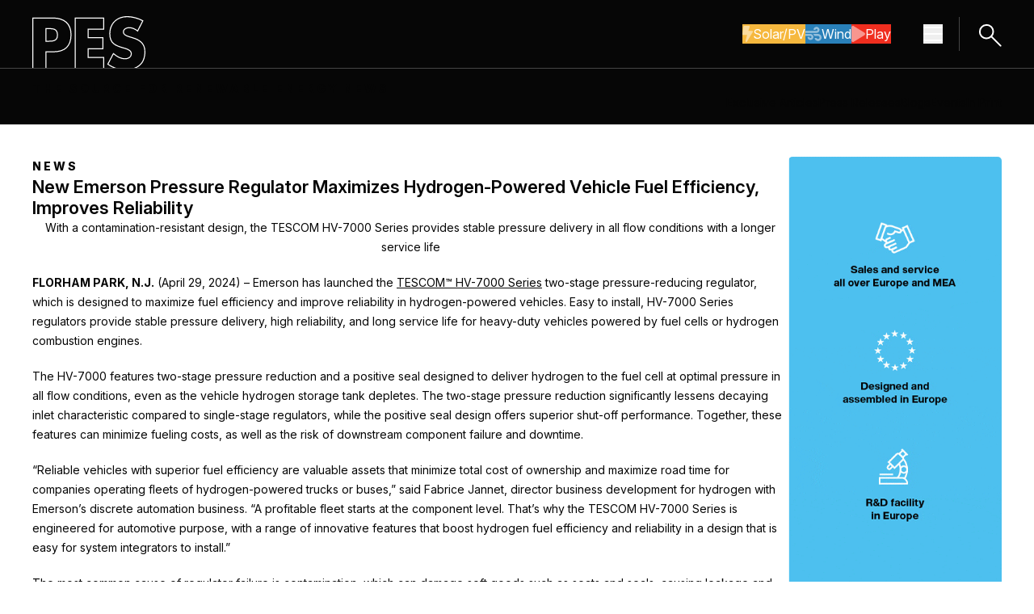

--- FILE ---
content_type: text/html; charset=UTF-8
request_url: https://pes.eu.com/press-releases/new-emerson-pressure-regulator-maximizes-hydrogen-powered-vehicle-fuel-efficiency-improves-reliability
body_size: 11745
content:
<!doctype html><html class="no-js scroll-smooth" lang="en"><head>
        <meta charset="utf-8">
        <meta http-equiv="X-UA-Compatible" content="IE=edge,chrome=1">
        <meta name="author" content="Oliver">
        <meta name="description" content="With a contamination-resistant design, the TESCOM HV-7000 Series provides stable pressure delivery in all flow conditions with a longer service life FLORHAM PARK, N.J.&nbsp;(April 29, 2024) – Emerson has launched the&nbsp;TESCOM™ HV-7000 Series&nbsp;two-stage pressure-reducing regulator, which is designed to maximize fuel efficiency and improve reliability in hydrogen-powered vehicles. Easy to install, HV-7000 Series regulators provide […]">
        <title>New Emerson Pressure Regulator Maximizes Hydrogen-Powered Vehicle Fuel Efficiency, Improves Reliability - PES - Power &amp; Energy Solution</title>
        
        <link rel="preconnect" href="https://fonts.googleapis.com">
        <link rel="preconnect" href="https://fonts.gstatic.com" crossorigin>
        <link href="https://fonts.googleapis.com/css2?family=Inter:ital,opsz,wght@0,14..32,100..900;1,14..32,100..900&amp;display=swap" rel="stylesheet">
        
        

        
        
        <meta name="viewport" content="width=device-width, initial-scale=1">

    
    <meta property="og:description" content="With a contamination-resistant design, the TESCOM HV-7000 Series provides stable pressure delivery in all flow conditions with a longer service life FLORHAM PARK, N.J.&nbsp;(April 29, 2024) – Emerson has launched the&nbsp;TESCOM™ HV-7000 Series&nbsp;two-stage pressure-reducing regulator, which is designed to maximize fuel efficiency and improve reliability in hydrogen-powered vehicles. Easy to install, HV-7000 Series regulators provide […]">
    <meta property="og:title" content="New Emerson Pressure Regulator Maximizes Hydrogen-Powered Vehicle Fuel Efficiency, Improves Reliability - PES - Power &amp; Energy Solution">
    <meta name="twitter:description" content="With a contamination-resistant design, the TESCOM HV-7000 Series provides stable pressure delivery in all flow conditions with a longer service life FLORHAM PARK, N.J.&nbsp;(April 29, 2024) – Emerson has launched the&nbsp;TESCOM™ HV-7000 Series&nbsp;two-stage pressure-reducing regulator, which is designed to maximize fuel efficiency and improve reliability in hydrogen-powered vehicles. Easy to install, HV-7000 Series regulators provide […]">
    <meta name="twitter:title" content="New Emerson Pressure Regulator Maximizes Hydrogen-Powered Vehicle Fuel Efficiency, Improves Reliability - PES - Power &amp; Energy Solution">

    

    
    <style>
a.cta_button{-moz-box-sizing:content-box !important;-webkit-box-sizing:content-box !important;box-sizing:content-box !important;vertical-align:middle}.hs-breadcrumb-menu{list-style-type:none;margin:0px 0px 0px 0px;padding:0px 0px 0px 0px}.hs-breadcrumb-menu-item{float:left;padding:10px 0px 10px 10px}.hs-breadcrumb-menu-divider:before{content:'›';padding-left:10px}.hs-featured-image-link{border:0}.hs-featured-image{float:right;margin:0 0 20px 20px;max-width:50%}@media (max-width: 568px){.hs-featured-image{float:none;margin:0;width:100%;max-width:100%}}.hs-screen-reader-text{clip:rect(1px, 1px, 1px, 1px);height:1px;overflow:hidden;position:absolute !important;width:1px}
</style>

<link rel="stylesheet" href="https://pes.eu.com/hubfs/hub_generated/template_assets/1/237815002345/1764687348244/template_tailwind.min.css">
<link rel="stylesheet" href="https://pes.eu.com/hubfs/hub_generated/module_assets/1/237786327271/1752489407400/module_main-nav.min.css">

<style>
    .burger {
        height: 3em;
        width: 3em;
        position: relative;
        font-size: 8px;
        cursor: pointer;
        -webkit-transition: .2s all;
        -o-transition: .2s all;
        transition: .2s all;
        -webkit-tap-highlight-color: transparent;
    }
    .burger .burger-lines:after {
        left: 0;
        top: -1em;
    }
    .burger .burger-lines:before {
        left: 0;
        top: 1em;
    }
    .burger:after {
        content: '';
        display: block;
        position: absolute;
        height: 150%;
        width: 150%;
        top: -25%;
        left: -25%;
    }
    .burger .burger-lines {
        top: 50%;
        margin-top: -0.125em;
    }
    .burger .burger-lines, .burger .burger-lines:after, .burger .burger-lines:before {
        pointer-events: none;
        display: block;
        content: '';
        width: 100%;
        border-radius: 0.25em;
        background-color: #303030;
        height: 0.25em;
        position: absolute;
        -webkit-transform: rotate(0);
        -ms-transform: rotate(0);
        transform: rotate(0);
    }
    .bg-dark .burger .burger-lines,
    .bg-dark .burger .burger-lines:after,
    .bg-dark .burger .burger-lines:before {
        pointer-events: none;
        display: block;
        content: '';
        width: 100%;
        border-radius: 0.25em;
        background-color: #fff;
        height: 0.25em;
        position: absolute;
        -webkit-transform: rotate(0);
        -ms-transform: rotate(0);
        transform: rotate(0);
    }
    .burger .burger-lines:after {
        left: 0;
        top: -1em;
    }
    .burger .burger-lines:before {
        left: 0;
        top: 1em;
    }

    .burger.burger-rotate .burger-lines, .burger.burger-rotate .burger-lines:after, .burger.burger-rotate .burger-lines:before {
        -webkit-transition: all .2s;
        -o-transition: all .2s;
        transition: all .2s;
    }
    .burger.burger-rotate.open {
        -webkit-transform: rotate(180deg);
        -ms-transform: rotate(180deg);
        transform: rotate(180deg);
    }
    .burger.burger-rotate.open .burger-lines {
        background-color: transparent;
    }
    .burger.burger-rotate.open .burger-lines:before, .burger.burger-rotate.open .burger-lines:after {
        left: 0.5em;
        top: 0px;
    }
    .burger.burger-rotate.open .burger-lines:before {
        -webkit-transform: rotate(135deg);
        -ms-transform: rotate(135deg);
        transform: rotate(135deg);
    }
    .burger.burger-rotate.open .burger-lines:after {
        -webkit-transform: rotate(-135deg);
        -ms-transform: rotate(-135deg);
        transform: rotate(-135deg);
    }
</style>

<link rel="stylesheet" href="https://pes.eu.com/hubfs/hub_generated/template_assets/1/237815002353/1764687346621/template_swiper-bundle.min.css">
    <script type="application/ld+json">
{
  "mainEntityOfPage" : {
    "@type" : "WebPage",
    "@id" : "https://pes.eu.com/press-releases/new-emerson-pressure-regulator-maximizes-hydrogen-powered-vehicle-fuel-efficiency-improves-reliability"
  },
  "author" : {
    "name" : "Oliver",
    "url" : "https://pes.eu.com/press-releases/author/oliver",
    "@type" : "Person"
  },
  "headline" : "New Emerson Pressure Regulator Maximizes Hydrogen-Powered Vehicle Fuel Efficiency, Improves Reliability - PES - Power & Energy Solution",
  "datePublished" : "2024-04-29T23:00:00.000Z",
  "dateModified" : "2025-05-20T06:27:55.065Z",
  "publisher" : {
    "name" : "P & G Media ltd",
    "logo" : {
      "url" : "https://pes.eu.com/hubfs/PES%20Wind%20Logo.png",
      "@type" : "ImageObject"
    },
    "@type" : "Organization"
  },
  "@context" : "https://schema.org",
  "@type" : "BlogPosting"
}
</script>


    
<!--  Added by GoogleAnalytics4 integration -->
<script>
var _hsp = window._hsp = window._hsp || [];
window.dataLayer = window.dataLayer || [];
function gtag(){dataLayer.push(arguments);}

var useGoogleConsentModeV2 = true;
var waitForUpdateMillis = 1000;


if (!window._hsGoogleConsentRunOnce) {
  window._hsGoogleConsentRunOnce = true;

  gtag('consent', 'default', {
    'ad_storage': 'denied',
    'analytics_storage': 'denied',
    'ad_user_data': 'denied',
    'ad_personalization': 'denied',
    'wait_for_update': waitForUpdateMillis
  });

  if (useGoogleConsentModeV2) {
    _hsp.push(['useGoogleConsentModeV2'])
  } else {
    _hsp.push(['addPrivacyConsentListener', function(consent){
      var hasAnalyticsConsent = consent && (consent.allowed || (consent.categories && consent.categories.analytics));
      var hasAdsConsent = consent && (consent.allowed || (consent.categories && consent.categories.advertisement));

      gtag('consent', 'update', {
        'ad_storage': hasAdsConsent ? 'granted' : 'denied',
        'analytics_storage': hasAnalyticsConsent ? 'granted' : 'denied',
        'ad_user_data': hasAdsConsent ? 'granted' : 'denied',
        'ad_personalization': hasAdsConsent ? 'granted' : 'denied'
      });
    }]);
  }
}

gtag('js', new Date());
gtag('set', 'developer_id.dZTQ1Zm', true);
gtag('config', 'G-N5S0KHT1BR');
</script>
<script async src="https://www.googletagmanager.com/gtag/js?id=G-N5S0KHT1BR"></script>

<!-- /Added by GoogleAnalytics4 integration -->

<!--  Added by GoogleTagManager integration -->
<script>
var _hsp = window._hsp = window._hsp || [];
window.dataLayer = window.dataLayer || [];
function gtag(){dataLayer.push(arguments);}

var useGoogleConsentModeV2 = true;
var waitForUpdateMillis = 1000;



var hsLoadGtm = function loadGtm() {
    if(window._hsGtmLoadOnce) {
      return;
    }

    if (useGoogleConsentModeV2) {

      gtag('set','developer_id.dZTQ1Zm',true);

      gtag('consent', 'default', {
      'ad_storage': 'denied',
      'analytics_storage': 'denied',
      'ad_user_data': 'denied',
      'ad_personalization': 'denied',
      'wait_for_update': waitForUpdateMillis
      });

      _hsp.push(['useGoogleConsentModeV2'])
    }

    (function(w,d,s,l,i){w[l]=w[l]||[];w[l].push({'gtm.start':
    new Date().getTime(),event:'gtm.js'});var f=d.getElementsByTagName(s)[0],
    j=d.createElement(s),dl=l!='dataLayer'?'&l='+l:'';j.async=true;j.src=
    'https://www.googletagmanager.com/gtm.js?id='+i+dl;f.parentNode.insertBefore(j,f);
    })(window,document,'script','dataLayer','GTM-MT2BCV25');

    window._hsGtmLoadOnce = true;
};

_hsp.push(['addPrivacyConsentListener', function(consent){
  if(consent.allowed || (consent.categories && consent.categories.analytics)){
    hsLoadGtm();
  }
}]);

</script>

<!-- /Added by GoogleTagManager integration -->



<link rel="amphtml" href="https://pes.eu.com/press-releases/new-emerson-pressure-regulator-maximizes-hydrogen-powered-vehicle-fuel-efficiency-improves-reliability?hs_amp=true">

<meta property="og:url" content="https://pes.eu.com/press-releases/new-emerson-pressure-regulator-maximizes-hydrogen-powered-vehicle-fuel-efficiency-improves-reliability">
<meta name="twitter:card" content="summary">

<link rel="canonical" href="https://pes.eu.com/press-releases/new-emerson-pressure-regulator-maximizes-hydrogen-powered-vehicle-fuel-efficiency-improves-reliability">

<meta property="og:type" content="article">
<link rel="alternate" type="application/rss+xml" href="https://pes.eu.com/press-releases/rss.xml">
<meta name="twitter:domain" content="pes.eu.com">
<script src="//platform.linkedin.com/in.js" type="text/javascript">
    lang: en_US
</script>

<meta http-equiv="content-language" content="en">






    <meta name="generator" content="HubSpot"></head>

    <body class="  hs-content-id-238124025031 hs-blog-post hs-blog-id-237797401789 ">
<!--  Added by GoogleTagManager integration -->
<noscript><iframe src="https://www.googletagmanager.com/ns.html?id=GTM-MT2BCV25" height="0" width="0" style="display:none;visibility:hidden"></iframe></noscript>

<!-- /Added by GoogleTagManager integration -->

        
    
        <div id="hs_cos_wrapper_nav_styles" class="hs_cos_wrapper hs_cos_wrapper_widget hs_cos_wrapper_type_module" style="" data-hs-cos-general-type="widget" data-hs-cos-type="module"></div>
    
    <div id="hs_cos_wrapper_main_nav" class="hs_cos_wrapper hs_cos_wrapper_widget hs_cos_wrapper_type_module" style="" data-hs-cos-general-type="widget" data-hs-cos-type="module">




<nav class="main_nav bg-dark dark main-nav relative top-0 inset-x-0 z-50">
    <div>
        <div class="container">
            <div class="flex items-center justify-between gap-10 w-full py-0 z-50"><a class="pt-5" href="https://pes.eu.com">
            <img class="image" src="https://pes.eu.com/hubfs/Website/Global/Logos/pes-logo.svg" alt="PES logo" width="140" height="64">
        </a>

                <div class="flex flex-row items-center">

                    <div class="hidden lg:flex items-center gap-8 mr-10">
                        <div class="flex flex-wrap gap-x-2.5 gap-y-4 ">
            <a class="btn-reg btn btn--primary btn--yellow icn-on !flex flex-row items-center gap-2.5" href="https://pes.eu.com/solar-pv">
                            
                                
                                    
                                        <svg aria-hidden="true" class="e-font-icon-svg e-fas-bolt" viewbox="0 0 320 512" xmlns="http://www.w3.org/2000/svg">
                                            <path d="M296 160H180.6l42.6-129.8C227.2 15 215.7 0 200 0H56C44 0 33.8 8.9 32.2 20.8l-32 240C-1.7 275.2 9.5 288 24 288h118.7L96.6 482.5c-3.6 15.2 8 29.5 23.3 29.5 8.4 0 16.4-4.4 20.8-12l176-304c9.3-15.9-2.2-36-20.7-36z"></path>
                                        </svg>
                                    
                                
                            
                            Solar/PV
                        </a><a class="btn-reg btn btn--primary btn--blue icn-on !flex flex-row items-center gap-2.5" href="https://pes.eu.com/wind">
                            
                                
                                    
                                        <svg aria-hidden="true" class="e-font-icon-svg e-fas-wind" viewbox="0 0 512 512" xmlns="http://www.w3.org/2000/svg">
                                            <path d="M156.7 256H16c-8.8 0-16 7.2-16 16v32c0 8.8 7.2 16 16 16h142.2c15.9 0 30.8 10.9 33.4 26.6 3.3 20-12.1 37.4-31.6 37.4-14.1 0-26.1-9.2-30.4-21.9-2.1-6.3-8.6-10.1-15.2-10.1H81.6c-9.8 0-17.7 8.8-15.9 18.4 8.6 44.1 47.6 77.6 94.2 77.6 57.1 0 102.7-50.1 95.2-108.6C249 291 205.4 256 156.7 256zM16 224h336c59.7 0 106.8-54.8 93.8-116.7-7.6-36.2-36.9-65.5-73.1-73.1-55.4-11.6-105.1 24.9-114.9 75.5-1.9 9.6 6.1 18.3 15.8 18.3h32.8c6.7 0 13.1-3.8 15.2-10.1C325.9 105.2 337.9 96 352 96c19.4 0 34.9 17.4 31.6 37.4-2.6 15.7-17.4 26.6-33.4 26.6H16c-8.8 0-16 7.2-16 16v32c0 8.8 7.2 16 16 16zm384 32H243.7c19.3 16.6 33.2 38.8 39.8 64H400c26.5 0 48 21.5 48 48s-21.5 48-48 48c-17.9 0-33.3-9.9-41.6-24.4-2.9-5-8.7-7.6-14.5-7.6h-33.8c-10.9 0-19 10.8-15.3 21.1 17.8 50.6 70.5 84.8 129.4 72.3 41.2-8.7 75.1-41.6 84.7-82.7C526 321.5 470.5 256 400 256z"></path>
                                        </svg>
                                    
                                
                            
                            Wind
                        </a><a class="btn-reg btn btn--primary btn--red icn-on !flex flex-row items-center gap-2.5" href="https://pes.eu.com/pes-play">
                            
                                
                                    
                                        <svg aria-hidden="true" class="e-font-icon-svg e-fas-play" viewbox="0 0 448 512" xmlns="http://www.w3.org/2000/svg">
                                            <path d="M424.4 214.7L72.4 6.6C43.8-10.3 0 6.1 0 47.9V464c0 37.5 40.7 60.1 72.4 41.3l352-208c31.4-18.5 31.5-64.1 0-82.6z"></path>
                                        </svg>
                                    
                                
                            
                            Play
                        </a></div>
                    </div>

                    

<button class="main-nav__burger burger burger-rotate flex" aria-label="Menu hamburger" aria-expanded="false">
    <span class="burger-lines"></span>
</button>

                    <a href="/search" class="block border-l border-solid border-dark-80 pl-5 py-[5px] ml-5">
                        <svg xmlns="http://www.w3.org/2000/svg" width="31.838" height="31.838" viewbox="0 0 31.838 31.838">
                            <g id="Group_18" data-name="Group 18" transform="translate(-1694.577 -13.586)"><ellipse id="ellipse1423" cx="8.343" cy="8.207" rx="8.343" ry="8.207" transform="matrix(0.707, -0.707, 0.707, 0.707, 1695.991, 26.8)" fill="none" stroke="#fff" stroke-linecap="round" stroke-linejoin="round" stroke-width="2"></ellipse><path id="path1425" d="M-1806.542-1319.435l-11.5-11.505" transform="translate(3531.543 1363.444)" fill="none" stroke="#fff" stroke-linecap="round" stroke-linejoin="round" stroke-width="2"></path></g>
                        </svg>
                    </a>

                </div>
            </div>
        </div>
    </div>

    <div class="nav-panel block absolute w-full bg-dark top-0 z-50 h-dvh" aria-hidden="true">
        <div class="h-full overflow-y-auto">
            <div class="container flex flex-col gap-y-10 py-10">
                <div class="flex flex-row justify-between gap-10"><a class="block" href="https://pes.eu.com">
            <img class="image w-[90px]" src="https://pes.eu.com/hubfs/Website/Global/Logos/pes-logo-outline-full.svg" alt="PES logo" width="200" height="95">
        </a>

                    <button class="panel-close group btn-reg btn btn--secondary btn--grey border-[#FFFFFF33] hover:!border-light !flex flex-row items-center gap-5 transition-opacity duration-300" aria-label="Close navigation">
                        <svg xmlns="http://www.w3.org/2000/svg" class="opacity-50 group-hover:opacity-100 transition-opacity duration-300" width="20.908" height="20.908" viewbox="0 0 20.908 20.908"><path id="path1249" d="M-1004.94-1735.3h25.568" transform="translate(-515.028 1939.057) rotate(45)" fill="none" stroke="#fff" stroke-linecap="round" stroke-linejoin="round" stroke-width="2"></path><path id="path1249-2" data-name="path1249" d="M0,0H25.568" transform="translate(19.494 1.414) rotate(135)" fill="none" stroke="#fff" stroke-linecap="round" stroke-linejoin="round" stroke-width="2"></path></svg>
                        <span class="text-light">Close</span>
                    </button>
                </div>
                
                <div class="flex flex-wrap gap-x-2.5 gap-y-4 ">
            <a class="btn-reg btn btn--primary btn--yellow icn-on !flex flex-row items-center gap-2.5" href="https://pes.eu.com/solar-pv">
                            
                                
                                    
                                        <svg aria-hidden="true" class="e-font-icon-svg e-fas-bolt" viewbox="0 0 320 512" xmlns="http://www.w3.org/2000/svg">
                                            <path d="M296 160H180.6l42.6-129.8C227.2 15 215.7 0 200 0H56C44 0 33.8 8.9 32.2 20.8l-32 240C-1.7 275.2 9.5 288 24 288h118.7L96.6 482.5c-3.6 15.2 8 29.5 23.3 29.5 8.4 0 16.4-4.4 20.8-12l176-304c9.3-15.9-2.2-36-20.7-36z"></path>
                                        </svg>
                                    
                                
                            
                            Solar/PV
                        </a><a class="btn-reg btn btn--primary btn--blue icn-on !flex flex-row items-center gap-2.5" href="https://pes.eu.com/wind">
                            
                                
                                    
                                        <svg aria-hidden="true" class="e-font-icon-svg e-fas-wind" viewbox="0 0 512 512" xmlns="http://www.w3.org/2000/svg">
                                            <path d="M156.7 256H16c-8.8 0-16 7.2-16 16v32c0 8.8 7.2 16 16 16h142.2c15.9 0 30.8 10.9 33.4 26.6 3.3 20-12.1 37.4-31.6 37.4-14.1 0-26.1-9.2-30.4-21.9-2.1-6.3-8.6-10.1-15.2-10.1H81.6c-9.8 0-17.7 8.8-15.9 18.4 8.6 44.1 47.6 77.6 94.2 77.6 57.1 0 102.7-50.1 95.2-108.6C249 291 205.4 256 156.7 256zM16 224h336c59.7 0 106.8-54.8 93.8-116.7-7.6-36.2-36.9-65.5-73.1-73.1-55.4-11.6-105.1 24.9-114.9 75.5-1.9 9.6 6.1 18.3 15.8 18.3h32.8c6.7 0 13.1-3.8 15.2-10.1C325.9 105.2 337.9 96 352 96c19.4 0 34.9 17.4 31.6 37.4-2.6 15.7-17.4 26.6-33.4 26.6H16c-8.8 0-16 7.2-16 16v32c0 8.8 7.2 16 16 16zm384 32H243.7c19.3 16.6 33.2 38.8 39.8 64H400c26.5 0 48 21.5 48 48s-21.5 48-48 48c-17.9 0-33.3-9.9-41.6-24.4-2.9-5-8.7-7.6-14.5-7.6h-33.8c-10.9 0-19 10.8-15.3 21.1 17.8 50.6 70.5 84.8 129.4 72.3 41.2-8.7 75.1-41.6 84.7-82.7C526 321.5 470.5 256 400 256z"></path>
                                        </svg>
                                    
                                
                            
                            Wind
                        </a><a class="btn-reg btn btn--primary btn--red icn-on !flex flex-row items-center gap-2.5" href="https://pes.eu.com/pes-play">
                            
                                
                                    
                                        <svg aria-hidden="true" class="e-font-icon-svg e-fas-play" viewbox="0 0 448 512" xmlns="http://www.w3.org/2000/svg">
                                            <path d="M424.4 214.7L72.4 6.6C43.8-10.3 0 6.1 0 47.9V464c0 37.5 40.7 60.1 72.4 41.3l352-208c31.4-18.5 31.5-64.1 0-82.6z"></path>
                                        </svg>
                                    
                                
                            
                            Play
                        </a></div>

                <div class="nav-main [&amp;_ul]:flex [&amp;_ul]:flex-col [&amp;_ul]:gap-5 [&amp;_ul_li]:text-[32px] [&amp;_ul_li]:font-semibold [&amp;_ul_li]:leading-[37px]">

                    
                        <ul class=""><li class="main-nav__item">
            <a class="main-nav__link" href="https://pes.eu.com/exclusive-articles">Exclusive Articles</a>
        </li><li class="main-nav__item">
            <a class="main-nav__link" href="https://pes.eu.com/press-releases">Press Releases</a>
        </li><li class="main-nav__item">
            <a class="main-nav__link" href="https://pes.eu.com/events">Events</a>
        </li><li class="main-nav__item">
            <a class="main-nav__link" href="https://pes.eu.com/in-print">In Print</a>
        </li></ul>
                    

                </div>

                <div class="nav-additional [&amp;_ul]:flex [&amp;_ul]:flex-row [&amp;_ul]:flex-wrap [&amp;_ul]:gap-5 [&amp;_ul_li]:font-extrabold [&amp;_ul_li]:uppercase [&amp;_ul_li]:tracking-[3px]">
                    <ul class=""><li class="main-nav__item">
            <a class="main-nav__link" href="https://pes.eu.com/about">About</a>
        </li><li class="main-nav__item">
            <a class="main-nav__link" href="https://pes.eu.com/media-partners">Media Partners</a>
        </li><li class="main-nav__item">
            <a class="main-nav__link" href="https://pes.eu.com/contact">Contact</a>
        </li></ul>
                </div><div class="flex flex-row items-center gap-4 social-links [&amp;_svg]:w-4"><a class="[&amp;_svg_path]:fill-light" href="https://www.linkedin.com/company/92938435/admin/dashboard/" target="_blank" rel="nofollow noopener" aria-label="Linkedin icon link">
            <svg class="e-font-icon-svg e-fab-linkedin-in" viewbox="0 0 448 512" xmlns="http://www.w3.org/2000/svg">
            <path d="M100.28 448H7.4V148.9h92.88zM53.79 108.1C24.09 108.1 0 83.5 0 53.8a53.79 53.79 0 0 1 107.58 0c0 29.7-24.1 54.3-53.79 54.3zM447.9 448h-92.68V302.4c0-34.7-.7-79.2-48.29-79.2-48.29 0-55.69 37.7-55.69 76.7V448h-92.78V148.9h89.08v40.8h1.3c12.4-23.5 42.69-48.3 87.88-48.3 94 0 111.28 61.9 111.28 142.3V448z"></path>
        </svg>
        </a><a class="[&amp;_svg_path]:fill-light" href="https://www.youtube.com/@PES_Wind" target="_blank" rel="nofollow noopener" aria-label="Youtube icon link">
            <svg class="e-font-icon-svg e-fab-youtube" viewbox="0 0 576 512" xmlns="http://www.w3.org/2000/svg">
            <path d="M549.655 124.083c-6.281-23.65-24.787-42.276-48.284-48.597C458.781 64 288 64 288 64S117.22 64 74.629 75.486c-23.497 6.322-42.003 24.947-48.284 48.597-11.412 42.867-11.412 132.305-11.412 132.305s0 89.438 11.412 132.305c6.281 23.65 24.787 41.5 48.284 47.821C117.22 448 288 448 288 448s170.78 0 213.371-11.486c23.497-6.321 42.003-24.171 48.284-47.821 11.412-42.867 11.412-132.305 11.412-132.305s0-89.438-11.412-132.305zm-317.51 213.508V175.185l142.739 81.205-142.739 81.201z"></path>
        </svg>
        </a><a class="[&amp;_svg_path]:fill-light" href="https://www.instagram.com/peswind_official/" target="_blank" rel="nofollow noopener" aria-label="Instagram icon link">
            <svg class="e-font-icon-svg e-fab-instagram" viewbox="0 0 448 512" xmlns="http://www.w3.org/2000/svg">
            <path d="M224.1 141c-63.6 0-114.9 51.3-114.9 114.9s51.3 114.9 114.9 114.9S339 319.5 339 255.9 287.7 141 224.1 141zm0 189.6c-41.1 0-74.7-33.5-74.7-74.7s33.5-74.7 74.7-74.7 74.7 33.5 74.7 74.7-33.6 74.7-74.7 74.7zm146.4-194.3c0 14.9-12 26.8-26.8 26.8-14.9 0-26.8-12-26.8-26.8s12-26.8 26.8-26.8 26.8 12 26.8 26.8zm76.1 27.2c-1.7-35.9-9.9-67.7-36.2-93.9-26.2-26.2-58-34.4-93.9-36.2-37-2.1-147.9-2.1-184.9 0-35.8 1.7-67.6 9.9-93.9 36.1s-34.4 58-36.2 93.9c-2.1 37-2.1 147.9 0 184.9 1.7 35.9 9.9 67.7 36.2 93.9s58 34.4 93.9 36.2c37 2.1 147.9 2.1 184.9 0 35.9-1.7 67.7-9.9 93.9-36.2 26.2-26.2 34.4-58 36.2-93.9 2.1-37 2.1-147.8 0-184.8zM398.8 388c-7.8 19.6-22.9 34.7-42.6 42.6-29.5 11.7-99.5 9-132.1 9s-102.7 2.6-132.1-9c-19.6-7.8-34.7-22.9-42.6-42.6-11.7-29.5-9-99.5-9-132.1s-2.6-102.7 9-132.1c7.8-19.6 22.9-34.7 42.6-42.6 29.5-11.7 99.5-9 132.1-9s102.7-2.6 132.1 9c19.6 7.8 34.7 22.9 42.6 42.6 11.7 29.5 9 99.5 9 132.1s2.7 102.7-9 132.1z"></path>
        </svg>
        </a><a class="[&amp;_svg_path]:fill-light" href="https://x.com/Perrigot79" target="_blank" rel="nofollow noopener" aria-label="X icon link">
            <svg class="e-font-icon-svg e-fab-x-twitter" viewbox="0 0 512 512" xmlns="http://www.w3.org/2000/svg">
            <path d="M389.2 48h70.6L305.6 224.2 487 464H345L233.7 318.6 106.5 464H35.8L200.7 275.5 26.8 48H172.4L272.9 180.9 389.2 48zM364.4 421.8h39.1L151.1 88h-42L364.4 421.8z"></path>
        </svg>
        </a></div></div>
        </div>
    </div>
</nav></div>


        <main id="main-content">

        

    
        <div id="hs_cos_wrapper_secondary_nav_generic" class="hs_cos_wrapper hs_cos_wrapper_widget hs_cos_wrapper_type_module" style="" data-hs-cos-general-type="widget" data-hs-cos-type="module">

<section class="secondary-nav bg-dark cms-content dark w-full border-t border-solid border-dark-80 py-[15px]">
    <div class="container">
        <div class="flex flex-col lg:flex-row justify-between gap-y-[15px]">
            <div class="w-full lg:w-1/2 logo-col flex flex-col justify-center">

                <p class="uppercase !font-extrabold !leading-[19px] tracking-[3px]">The source for renewable energy news</p>

            </div>
            <div class="w-full lg:w-1/2 hidden md:flex flex-col md:justify-end links-col">

                
  
  
  

  <ul class="flex flex-row lg:justify-end non-list gap-[30px]">
    
      
      
      
      
      
      
      
      
      
      
      

      

      <li class="main-nav__item">
        <a class="main-nav__link relative after:absolute after:content-'' after:block after:left-0 after:right-0 after:w-full after:h-px after:transition-all after:duration-300
          hover:after:bg-light after:bg-transparent" href="https://pes.eu.com/exclusive-articles">
          Exclusive Articles
        </a>
      </li>
    
      
      
      
      
      
      
      
      
      
      
      

      

      <li class="main-nav__item">
        <a class="main-nav__link relative after:absolute after:content-'' after:block after:left-0 after:right-0 after:w-full after:h-px after:transition-all after:duration-300
          hover:after:bg-light after:bg-transparent" href="https://pes.eu.com/press-releases">
          Press Releases
        </a>
      </li>
    
      
      
      
      
      
      
      
      
      
      
      

      

      <li class="main-nav__item">
        <a class="main-nav__link relative after:absolute after:content-'' after:block after:left-0 after:right-0 after:w-full after:h-px after:transition-all after:duration-300
          hover:after:bg-light after:bg-transparent" href="https://pes.eu.com/digital-blog">
          Blogs
        </a>
      </li>
    
      
      
      
      
      
      
      
      
      
      
      

      

      <li class="main-nav__item">
        <a class="main-nav__link relative after:absolute after:content-'' after:block after:left-0 after:right-0 after:w-full after:h-px after:transition-all after:duration-300
          hover:after:bg-light after:bg-transparent" href="https://pes.eu.com/events">
          Events
        </a>
      </li>
    
      
      
      
      
      
      
      
      
      
      
      

      

      <li class="main-nav__item">
        <a class="main-nav__link relative after:absolute after:content-'' after:block after:left-0 after:right-0 after:w-full after:h-px after:transition-all after:duration-300
          hover:after:bg-light after:bg-transparent" href="https://pes.eu.com/in-print">
          In Print
        </a>
      </li>
    
  </ul>


            </div>
        </div>
    </div>
</section></div>
    

    <section class="post-body w-full py-7.5 md:py-10 cms-content">
        <div class="container">
            <div class="w-full flex flex-col md:flex-row gap-10">
                <div class="w-full md:w-[78%]">
                    <article class="flex flex-col gap-5 h1-small">

                        <p class="preheader !tracking-[3px] !font-extrabold uppercase !mb-0">
                            News
                        </p>

                        <h1 class="!mb-0"><span id="hs_cos_wrapper_name" class="hs_cos_wrapper hs_cos_wrapper_meta_field hs_cos_wrapper_type_text" style="" data-hs-cos-general-type="meta_field" data-hs-cos-type="text">New Emerson Pressure Regulator Maximizes Hydrogen-Powered Vehicle Fuel Efficiency, Improves Reliability</span></h1>

                        

                        

                        <div><span id="hs_cos_wrapper_post_body" class="hs_cos_wrapper hs_cos_wrapper_meta_field hs_cos_wrapper_type_rich_text" style="" data-hs-cos-general-type="meta_field" data-hs-cos-type="rich_text"><div class="elementor-widget-container"> 
 <p style="text-align: center;">With a contamination-resistant design, the TESCOM HV-7000 Series provides stable pressure delivery in all flow conditions with a longer service life</p> 
 <p><strong>FLORHAM PARK, N.J.</strong>&nbsp;(April 29, 2024) – Emerson has launched the&nbsp;<a class="rte-a" href="https://www.emerson.com/en-us/catalog/automation-solutions/tescom-hv-7000" target="_self" rel="noopener">TESCOM™ HV-7000 Series</a>&nbsp;two-stage pressure-reducing regulator, which is designed to maximize fuel efficiency and improve reliability in hydrogen-powered vehicles. Easy to install, HV-7000 Series regulators provide stable pressure delivery, high reliability, and long service life for heavy-duty vehicles powered by fuel cells or hydrogen combustion engines.</p> 
 <p>The HV-7000 features two-stage pressure reduction and a positive seal designed to deliver hydrogen to the fuel cell at optimal pressure in all flow conditions, even as the vehicle hydrogen storage tank depletes. The two-stage pressure reduction significantly lessens decaying inlet characteristic compared to single-stage regulators, while the positive seal design offers superior shut-off performance. Together, these features can minimize fueling costs, as well as the risk of downstream component failure and downtime.</p> 
 <p>“Reliable vehicles with superior fuel efficiency are valuable assets that minimize total cost of ownership and maximize road time for companies operating fleets of hydrogen-powered trucks or buses,” said Fabrice Jannet, director business development for hydrogen with Emerson’s discrete automation business. “A profitable fleet starts at the component level. That’s why the TESCOM HV-7000 Series is engineered for automotive purpose, with a range of innovative features that boost hydrogen fuel efficiency and reliability in a design that is easy for system integrators to install.”</p> 
 <p>The most common cause of regulator failure is contamination, which can damage soft goods such as seats and seals, causing leakage and vehicle downtime. HV-7000 features such as tied valve stems, integrated filters and patented redundant seals make the regulator contamination-resistant, improving vehicle service life and extending time on the road.</p> 
 <p>The redundant seal design extends cycle life if one seal experiences wear; the filter catches solid particles produced during installation before they can contact soft goods, and the tied valve stem counteracts seat contamination and wear. Preventing contamination and resulting leaks can help avoid fuel loss, safety hazards, system damage and equipment downtime.</p> 
 <p>In addition to its benefits for the vehicle user, the HV-7000 is also designed to help fuel cell system manufacturers and integrators assemble the regulator into their system as quickly as possible. The regulator is compact and lightweight, with a flat shape and mounting holes designed specifically for mounting the regulator against other flat surfaces in the system. Such easy installation helps reduce manufacturing and procurement costs and eases scale-up as production volumes increase compared to other pressure regulation technologies.</p> 
 <p>To learn more about TESCOM HV-7000 Series pressure-reducing regulators, please visit&nbsp;<a class="rte-a" href="https://www.emerson.com/en-us/catalog/automation-solutions/tescom-hv-7000" target="_self" rel="noopener">www.emerson.com/en-us/catalog/tescom-hv-7000</a>.</p> 
 <div class="cm-teaser--embedded "> 
  <div class="C044-rich-copy-wide-area "> 
   <div class="row"> 
    <div class="col-xs-12"> 
     <div class="padded-container"> 
      <div class="content"> 
       <p><strong>Media:</strong><br> • Contacts:&nbsp;<a class="rte-a" href="https://go.emersonautomation.com/en-public-relations-inquiries?_gl=1*1jyypz3*_ga*MTExNzQ1NzgyMC4xNjY2MDE0NTIy*_ga_1MGRRDNV9H*MTY2NjczNTU1MC4zMi4wLjE2NjY3MzU1NTAuMC4wLjA." target="_blank" rel="noopener">Emerson Global Media Contacts</a></p> 
       <p><strong>Additional resources:</strong><br> •Join the <a class="rte-a" href="http://emersonexchange365.com/" target="_blank" rel="noopener">Emerson Exchange 365 Community</a><br> • Connect with Emerson via&nbsp;<a class="rte-a" href="https://twitter.com/emr_automation" target="_blank" rel="noopener">X</a>&nbsp;<a class="rte-a" href="https://www.facebook.com/EmersonAutomationSolutions/" target="_blank" rel="noopener">Facebook</a>&nbsp;<a class="rte-a" href="https://www.linkedin.com/company/emerson-automation-solutions/" target="_blank" rel="noopener">LinkedIn</a>&nbsp;<a class="rte-a" href="https://www.youtube.com/Emersonautomationsolutions" target="_blank" rel="noopener">YouTube</a></p> 
       <p><strong>About Emerson</strong></p> 
       <p>Emerson (NYSE: EMR) is a global technology and software company providing innovative solutions for the world’s essential industries. Through its leading automation portfolio, including its majority stake in AspenTech, Emerson helps hybrid, process and discrete manufacturers optimize operations, protect personnel, reduce emissions and achieve their sustainability goals. For more information, visit&nbsp;<a class="rte-a" href="https://www.emerson.com/en-us" target="_blank" rel="noopener">Emerson.com</a>.</p> 
      </div> 
     </div> 
    </div> 
   </div> 
  </div> 
 </div> 
</div></span></div>

                    </article>
                </div>
                <div class="blog-ads w-full md:w-[22%]">
                    <div id="hs_cos_wrapper_post_sidebar_ads" class="hs_cos_wrapper hs_cos_wrapper_widget hs_cos_wrapper_type_module" style="" data-hs-cos-general-type="widget" data-hs-cos-type="module">







    





    





    





    



<div class="ads-vertical-4 w-full flex flex-wrap md:flex-col gap-5 [&amp;_.banner-position]:w-[calc(50%_-_10px)] [&amp;_.banner-position]:md:w-full [&amp;_.banner-position]:rounded-[5px] [&amp;_.banner-position]:overflow-hidden">
    <div class="banner-position banner-1">
        <div class="swiper banner-vertical-1__swiper w-full">
            <div class="swiper-wrapper w-full">
                
                    <div class="banner-item swiper-slide">
                        <a href="https://eu1.hubs.ly/H0p6My50" target="_blank" rel="noopener" class="w-full">
                            <img src="https://pes.eu.com/hubfs/202510_Ad_PES-Wind_DigitalAd_180x180%20(1).gif" width="100%" loading="lazy" alt="TGS">
                        </a>
                    </div>
                
                    <div class="banner-item swiper-slide">
                        <a href="https://eu1.hubs.ly/H0kYKCh0" target="_blank" rel="noopener" class="w-full">
                            <img src="https://pes.eu.com/hubfs/Website/Ad%20Banners/FT-375x500-Banner.gif" width="100%" loading="lazy" alt="FT Technologies">
                        </a>
                    </div>
                
                    <div class="banner-item swiper-slide">
                        <a href="https://eu1.hubs.ly/H0lPQkj0" target="_blank" rel="noopener" class="w-full">
                            <img src="https://pes.eu.com/hubfs/July2025_50kW_375x1000px.jpg" width="100%" loading="lazy" alt="Solis">
                        </a>
                    </div>
                
                    <div class="banner-item swiper-slide">
                        <a href="https://eu1.hubs.ly/H0nqm8F0" target="_blank" rel="noopener" class="w-full">
                            <img src="https://pes.eu.com/hubfs/250924_Solition_Mega_PES_Banner_375x1000_EN.gif" width="100%" loading="lazy" alt="Exide Group">
                        </a>
                    </div>
                
                    <div class="banner-item swiper-slide">
                        <a href="https://eu1.hubs.ly/H0kYKCJ0" target="_blank" rel="noopener" class="w-full">
                            <img src="https://pes.eu.com/hubfs/Website/Ad%20Banners/Image.gif" width="100%" loading="lazy" alt="Dellner">
                        </a>
                    </div>
                
                    <div class="banner-item swiper-slide">
                        <a href="https://eu1.hubs.ly/H0q2XWs0" target="_blank" rel="noopener" class="w-full">
                            <img src="https://pes.eu.com/hubfs/202512_Ad_PES-Wind_DigitalAd_180x180.gif" width="100%" loading="lazy" alt="TGS">
                        </a>
                    </div>
                
                    <div class="banner-item swiper-slide">
                        <a href="https://eu1.hubs.ly/H0mWVPT0" target="_blank" rel="noopener" class="w-full">
                            <img src="https://pes.eu.com/hubfs/SolarLog_AnzBanner_PES_September25_375x500px.jpg" width="100%" loading="lazy" alt="Solar-Log">
                        </a>
                    </div>
                
                    <div class="banner-item swiper-slide">
                        <a href="https://eu1.hubs.ly/H0nlmQL0" target="_blank" rel="noopener" class="w-full">
                            <img src="https://pes.eu.com/hubfs/Summit-porto-alegre-375x500.jpg" width="100%" loading="lazy" alt="Intersolar">
                        </a>
                    </div>
                
                    <div class="banner-item swiper-slide">
                        <a href="https://eu1.hubs.ly/H0nGw8Z0" target="_blank" rel="noopener" class="w-full">
                            <img src="https://pes.eu.com/hubfs/KEY26_375x1000_static_eng.jpg" width="100%" loading="lazy" alt="KEY ENERGY">
                        </a>
                    </div>
                
                    <div class="banner-item swiper-slide">
                        <a href="https://eu1.hubs.ly/H0nlmQD0" target="_blank" rel="noopener" class="w-full">
                            <img src="https://pes.eu.com/hubfs/Summit-fortaleza-375x500_.jpg" width="100%" loading="lazy" alt="Intersolar">
                        </a>
                    </div>
                
                    <div class="banner-item swiper-slide">
                        <a href="https://eu1.hubs.ly/H0nhv6y0" target="_blank" rel="noopener" class="w-full">
                            <img src="https://pes.eu.com/hubfs/202509_Ad_PES-Wind_DigitalAd_180x180_V2.gif" width="100%" loading="lazy" alt="TGS">
                        </a>
                    </div>
                
                    <div class="banner-item swiper-slide">
                        <a href="https://eu1.hubs.ly/H0nz9HJ0" target="_blank" rel="noopener" class="w-full">
                            <img src="https://pes.eu.com/hubfs/ISME26%20Banner%20Medienpartner_375x500px.png" width="100%" loading="lazy" alt="Intersolar">
                        </a>
                    </div>
                
                    <div class="banner-item swiper-slide">
                        <a href="https://eu1.hubs.ly/H0l_CKN0" target="_blank" rel="noopener" class="w-full">
                            <img src="https://pes.eu.com/hubfs/GMSC-NOV_PESleaderboard7-25v2.gif" width="100%" loading="lazy" alt="GustoMSC">
                        </a>
                    </div>
                
                    <div class="banner-item swiper-slide">
                        <a href="https://eu1.hubs.ly/H0kYKzT0" target="_blank" rel="noopener" class="w-full">
                            <img src="https://pes.eu.com/hubfs/Website/Ad%20Banners/2024-00034_Banner_PV-Magazine-Website_Animation_375x500px_EN_E1_komprimiert.gif" width="100%" loading="lazy" alt="PMT">
                        </a>
                    </div>
                
            </div>
        </div>
    </div>
    <div class="banner-position banner-2">
        <div class="swiper banner-vertical-2__swiper w-full">
            <div class="swiper-wrapper">
                
                    <div class="banner-item swiper-slide">
                        <a href="https://eu1.hubs.ly/H0p6My50" target="_blank" rel="noopener">
                            <img src="https://pes.eu.com/hubfs/202510_Ad_PES-Wind_DigitalAd_180x180%20(1).gif" width="100%" loading="lazy" alt="TGS">
                        </a>
                    </div>
                
                    <div class="banner-item swiper-slide">
                        <a href="https://eu1.hubs.ly/H0kYKCh0" target="_blank" rel="noopener">
                            <img src="https://pes.eu.com/hubfs/Website/Ad%20Banners/FT-375x500-Banner.gif" width="100%" loading="lazy" alt="FT Technologies">
                        </a>
                    </div>
                
                    <div class="banner-item swiper-slide">
                        <a href="https://eu1.hubs.ly/H0lPQkj0" target="_blank" rel="noopener">
                            <img src="https://pes.eu.com/hubfs/July2025_50kW_375x1000px.jpg" width="100%" loading="lazy" alt="Solis">
                        </a>
                    </div>
                
                    <div class="banner-item swiper-slide">
                        <a href="https://eu1.hubs.ly/H0nqm8F0" target="_blank" rel="noopener">
                            <img src="https://pes.eu.com/hubfs/250924_Solition_Mega_PES_Banner_375x1000_EN.gif" width="100%" loading="lazy" alt="Exide Group">
                        </a>
                    </div>
                
                    <div class="banner-item swiper-slide">
                        <a href="https://eu1.hubs.ly/H0kYKCJ0" target="_blank" rel="noopener">
                            <img src="https://pes.eu.com/hubfs/Website/Ad%20Banners/Image.gif" width="100%" loading="lazy" alt="Dellner">
                        </a>
                    </div>
                
                    <div class="banner-item swiper-slide">
                        <a href="https://eu1.hubs.ly/H0q2XWs0" target="_blank" rel="noopener">
                            <img src="https://pes.eu.com/hubfs/202512_Ad_PES-Wind_DigitalAd_180x180.gif" width="100%" loading="lazy" alt="TGS">
                        </a>
                    </div>
                
                    <div class="banner-item swiper-slide">
                        <a href="https://eu1.hubs.ly/H0mWVPT0" target="_blank" rel="noopener">
                            <img src="https://pes.eu.com/hubfs/SolarLog_AnzBanner_PES_September25_375x500px.jpg" width="100%" loading="lazy" alt="Solar-Log">
                        </a>
                    </div>
                
                    <div class="banner-item swiper-slide">
                        <a href="https://eu1.hubs.ly/H0nlmQL0" target="_blank" rel="noopener">
                            <img src="https://pes.eu.com/hubfs/Summit-porto-alegre-375x500.jpg" width="100%" loading="lazy" alt="Intersolar">
                        </a>
                    </div>
                
                    <div class="banner-item swiper-slide">
                        <a href="https://eu1.hubs.ly/H0nGw8Z0" target="_blank" rel="noopener">
                            <img src="https://pes.eu.com/hubfs/KEY26_375x1000_static_eng.jpg" width="100%" loading="lazy" alt="KEY ENERGY">
                        </a>
                    </div>
                
                    <div class="banner-item swiper-slide">
                        <a href="https://eu1.hubs.ly/H0nlmQD0" target="_blank" rel="noopener">
                            <img src="https://pes.eu.com/hubfs/Summit-fortaleza-375x500_.jpg" width="100%" loading="lazy" alt="Intersolar">
                        </a>
                    </div>
                
                    <div class="banner-item swiper-slide">
                        <a href="https://eu1.hubs.ly/H0nhv6y0" target="_blank" rel="noopener">
                            <img src="https://pes.eu.com/hubfs/202509_Ad_PES-Wind_DigitalAd_180x180_V2.gif" width="100%" loading="lazy" alt="TGS">
                        </a>
                    </div>
                
                    <div class="banner-item swiper-slide">
                        <a href="https://eu1.hubs.ly/H0nz9HJ0" target="_blank" rel="noopener">
                            <img src="https://pes.eu.com/hubfs/ISME26%20Banner%20Medienpartner_375x500px.png" width="100%" loading="lazy" alt="Intersolar">
                        </a>
                    </div>
                
                    <div class="banner-item swiper-slide">
                        <a href="https://eu1.hubs.ly/H0l_CKN0" target="_blank" rel="noopener">
                            <img src="https://pes.eu.com/hubfs/GMSC-NOV_PESleaderboard7-25v2.gif" width="100%" loading="lazy" alt="GustoMSC">
                        </a>
                    </div>
                
                    <div class="banner-item swiper-slide">
                        <a href="https://eu1.hubs.ly/H0kYKzT0" target="_blank" rel="noopener">
                            <img src="https://pes.eu.com/hubfs/Website/Ad%20Banners/2024-00034_Banner_PV-Magazine-Website_Animation_375x500px_EN_E1_komprimiert.gif" width="100%" loading="lazy" alt="PMT">
                        </a>
                    </div>
                
            </div>
        </div>
    </div>
    <div class="banner-position banner-3">
        <div class="swiper banner-vertical-3__swiper w-full">
            <div class="swiper-wrapper">
                
                    <div class="banner-item swiper-slide">
                        <a href="https://eu1.hubs.ly/H0p6My50" target="_blank" rel="noopener">
                            <img src="https://pes.eu.com/hubfs/202510_Ad_PES-Wind_DigitalAd_180x180%20(1).gif" width="100%" loading="lazy" alt="TGS">
                        </a>
                    </div>
                
                    <div class="banner-item swiper-slide">
                        <a href="https://eu1.hubs.ly/H0kYKCh0" target="_blank" rel="noopener">
                            <img src="https://pes.eu.com/hubfs/Website/Ad%20Banners/FT-375x500-Banner.gif" width="100%" loading="lazy" alt="FT Technologies">
                        </a>
                    </div>
                
                    <div class="banner-item swiper-slide">
                        <a href="https://eu1.hubs.ly/H0lPQkj0" target="_blank" rel="noopener">
                            <img src="https://pes.eu.com/hubfs/July2025_50kW_375x1000px.jpg" width="100%" loading="lazy" alt="Solis">
                        </a>
                    </div>
                
                    <div class="banner-item swiper-slide">
                        <a href="https://eu1.hubs.ly/H0nqm8F0" target="_blank" rel="noopener">
                            <img src="https://pes.eu.com/hubfs/250924_Solition_Mega_PES_Banner_375x1000_EN.gif" width="100%" loading="lazy" alt="Exide Group">
                        </a>
                    </div>
                
                    <div class="banner-item swiper-slide">
                        <a href="https://eu1.hubs.ly/H0kYKCJ0" target="_blank" rel="noopener">
                            <img src="https://pes.eu.com/hubfs/Website/Ad%20Banners/Image.gif" width="100%" loading="lazy" alt="Dellner">
                        </a>
                    </div>
                
                    <div class="banner-item swiper-slide">
                        <a href="https://eu1.hubs.ly/H0q2XWs0" target="_blank" rel="noopener">
                            <img src="https://pes.eu.com/hubfs/202512_Ad_PES-Wind_DigitalAd_180x180.gif" width="100%" loading="lazy" alt="TGS">
                        </a>
                    </div>
                
                    <div class="banner-item swiper-slide">
                        <a href="https://eu1.hubs.ly/H0mWVPT0" target="_blank" rel="noopener">
                            <img src="https://pes.eu.com/hubfs/SolarLog_AnzBanner_PES_September25_375x500px.jpg" width="100%" loading="lazy" alt="Solar-Log">
                        </a>
                    </div>
                
                    <div class="banner-item swiper-slide">
                        <a href="https://eu1.hubs.ly/H0nlmQL0" target="_blank" rel="noopener">
                            <img src="https://pes.eu.com/hubfs/Summit-porto-alegre-375x500.jpg" width="100%" loading="lazy" alt="Intersolar">
                        </a>
                    </div>
                
                    <div class="banner-item swiper-slide">
                        <a href="https://eu1.hubs.ly/H0nGw8Z0" target="_blank" rel="noopener">
                            <img src="https://pes.eu.com/hubfs/KEY26_375x1000_static_eng.jpg" width="100%" loading="lazy" alt="KEY ENERGY">
                        </a>
                    </div>
                
                    <div class="banner-item swiper-slide">
                        <a href="https://eu1.hubs.ly/H0nlmQD0" target="_blank" rel="noopener">
                            <img src="https://pes.eu.com/hubfs/Summit-fortaleza-375x500_.jpg" width="100%" loading="lazy" alt="Intersolar">
                        </a>
                    </div>
                
                    <div class="banner-item swiper-slide">
                        <a href="https://eu1.hubs.ly/H0nhv6y0" target="_blank" rel="noopener">
                            <img src="https://pes.eu.com/hubfs/202509_Ad_PES-Wind_DigitalAd_180x180_V2.gif" width="100%" loading="lazy" alt="TGS">
                        </a>
                    </div>
                
                    <div class="banner-item swiper-slide">
                        <a href="https://eu1.hubs.ly/H0nz9HJ0" target="_blank" rel="noopener">
                            <img src="https://pes.eu.com/hubfs/ISME26%20Banner%20Medienpartner_375x500px.png" width="100%" loading="lazy" alt="Intersolar">
                        </a>
                    </div>
                
                    <div class="banner-item swiper-slide">
                        <a href="https://eu1.hubs.ly/H0l_CKN0" target="_blank" rel="noopener">
                            <img src="https://pes.eu.com/hubfs/GMSC-NOV_PESleaderboard7-25v2.gif" width="100%" loading="lazy" alt="GustoMSC">
                        </a>
                    </div>
                
                    <div class="banner-item swiper-slide">
                        <a href="https://eu1.hubs.ly/H0kYKzT0" target="_blank" rel="noopener">
                            <img src="https://pes.eu.com/hubfs/Website/Ad%20Banners/2024-00034_Banner_PV-Magazine-Website_Animation_375x500px_EN_E1_komprimiert.gif" width="100%" loading="lazy" alt="PMT">
                        </a>
                    </div>
                
            </div>
        </div>
    </div>
    <div class="banner-position banner-4">
        <div class="swiper banner-vertical-4__swiper w-full">
            <div class="swiper-wrapper">
                
                    <div class="banner-item swiper-slide">
                        <a href="https://eu1.hubs.ly/H0p6My50" target="_blank" rel="noopener">
                            <img src="https://pes.eu.com/hubfs/202510_Ad_PES-Wind_DigitalAd_180x180%20(1).gif" width="100%" loading="lazy" alt="TGS">
                        </a>
                    </div>
                
                    <div class="banner-item swiper-slide">
                        <a href="https://eu1.hubs.ly/H0kYKCh0" target="_blank" rel="noopener">
                            <img src="https://pes.eu.com/hubfs/Website/Ad%20Banners/FT-375x500-Banner.gif" width="100%" loading="lazy" alt="FT Technologies">
                        </a>
                    </div>
                
                    <div class="banner-item swiper-slide">
                        <a href="https://eu1.hubs.ly/H0lPQkj0" target="_blank" rel="noopener">
                            <img src="https://pes.eu.com/hubfs/July2025_50kW_375x1000px.jpg" width="100%" loading="lazy" alt="Solis">
                        </a>
                    </div>
                
                    <div class="banner-item swiper-slide">
                        <a href="https://eu1.hubs.ly/H0nqm8F0" target="_blank" rel="noopener">
                            <img src="https://pes.eu.com/hubfs/250924_Solition_Mega_PES_Banner_375x1000_EN.gif" width="100%" loading="lazy" alt="Exide Group">
                        </a>
                    </div>
                
                    <div class="banner-item swiper-slide">
                        <a href="https://eu1.hubs.ly/H0kYKCJ0" target="_blank" rel="noopener">
                            <img src="https://pes.eu.com/hubfs/Website/Ad%20Banners/Image.gif" width="100%" loading="lazy" alt="Dellner">
                        </a>
                    </div>
                
                    <div class="banner-item swiper-slide">
                        <a href="https://eu1.hubs.ly/H0q2XWs0" target="_blank" rel="noopener">
                            <img src="https://pes.eu.com/hubfs/202512_Ad_PES-Wind_DigitalAd_180x180.gif" width="100%" loading="lazy" alt="TGS">
                        </a>
                    </div>
                
                    <div class="banner-item swiper-slide">
                        <a href="https://eu1.hubs.ly/H0mWVPT0" target="_blank" rel="noopener">
                            <img src="https://pes.eu.com/hubfs/SolarLog_AnzBanner_PES_September25_375x500px.jpg" width="100%" loading="lazy" alt="Solar-Log">
                        </a>
                    </div>
                
                    <div class="banner-item swiper-slide">
                        <a href="https://eu1.hubs.ly/H0nlmQL0" target="_blank" rel="noopener">
                            <img src="https://pes.eu.com/hubfs/Summit-porto-alegre-375x500.jpg" width="100%" loading="lazy" alt="Intersolar">
                        </a>
                    </div>
                
                    <div class="banner-item swiper-slide">
                        <a href="https://eu1.hubs.ly/H0nGw8Z0" target="_blank" rel="noopener">
                            <img src="https://pes.eu.com/hubfs/KEY26_375x1000_static_eng.jpg" width="100%" loading="lazy" alt="KEY ENERGY">
                        </a>
                    </div>
                
                    <div class="banner-item swiper-slide">
                        <a href="https://eu1.hubs.ly/H0nlmQD0" target="_blank" rel="noopener">
                            <img src="https://pes.eu.com/hubfs/Summit-fortaleza-375x500_.jpg" width="100%" loading="lazy" alt="Intersolar">
                        </a>
                    </div>
                
                    <div class="banner-item swiper-slide">
                        <a href="https://eu1.hubs.ly/H0nhv6y0" target="_blank" rel="noopener">
                            <img src="https://pes.eu.com/hubfs/202509_Ad_PES-Wind_DigitalAd_180x180_V2.gif" width="100%" loading="lazy" alt="TGS">
                        </a>
                    </div>
                
                    <div class="banner-item swiper-slide">
                        <a href="https://eu1.hubs.ly/H0nz9HJ0" target="_blank" rel="noopener">
                            <img src="https://pes.eu.com/hubfs/ISME26%20Banner%20Medienpartner_375x500px.png" width="100%" loading="lazy" alt="Intersolar">
                        </a>
                    </div>
                
                    <div class="banner-item swiper-slide">
                        <a href="https://eu1.hubs.ly/H0l_CKN0" target="_blank" rel="noopener">
                            <img src="https://pes.eu.com/hubfs/GMSC-NOV_PESleaderboard7-25v2.gif" width="100%" loading="lazy" alt="GustoMSC">
                        </a>
                    </div>
                
                    <div class="banner-item swiper-slide">
                        <a href="https://eu1.hubs.ly/H0kYKzT0" target="_blank" rel="noopener">
                            <img src="https://pes.eu.com/hubfs/Website/Ad%20Banners/2024-00034_Banner_PV-Magazine-Website_Animation_375x500px_EN_E1_komprimiert.gif" width="100%" loading="lazy" alt="PMT">
                        </a>
                    </div>
                
            </div>
        </div>
    </div>
</div>

</div>
                </div>
            </div>
        </div>
    </section><section class="latest-posts cms-content bg-dark-10 py-7.5 md:py-10">
    <div class="container">
        <div class="flex flex-col gap-5">
            <div class="text-content cms-content">
            <p class="preheader flex flex-row items-center gap-2 !tracking-[3px] !font-extrabold uppercase ">
                <span>More from across PES</span>
                <span class="preheader-line h-px grow bg-dark-20"></span>
            </p>
        </div>
            <div class="w-full grid grid-cols-1 sm:grid-cols-2 md:grid-cols-4 gap-x-5 gap-y-10">

                
                    
                

            </div>
        </div>
    </div>
</section>

        </main>

        
            <div id="hs_cos_wrapper_main_footer" class="hs_cos_wrapper hs_cos_wrapper_widget hs_cos_wrapper_type_module" style="" data-hs-cos-general-type="widget" data-hs-cos-type="module">



<footer class="main_footer main-footer cms-content bg-dark dark">
    <div class="flex flex-col">
        <div class="w-full py-[30px]">
            <div class="container flex flex-col lg:flex-row gap-5">
                <div class="w-full lg:w-1/2 flex flex-row items-center gap-[60px]">
                    <a href="https://pes.eu.com">
            <img class="image" src="https://pes.eu.com/hubfs/Website/Global/Logos/pes-logo-outline-full.svg" alt="pes-logo-outline-full" width="90" height="43">
        </a><div class="flex flex-row items-center gap-4 social-links [&amp;_svg]:w-4"><a class="[&amp;_svg_path]:fill-light" href="https://www.linkedin.com/company/92938435/admin/dashboard/" target="_blank" rel="nofollow noopener" aria-label="Linkedin icon link">
            <svg class="e-font-icon-svg e-fab-linkedin-in" viewbox="0 0 448 512" xmlns="http://www.w3.org/2000/svg">
            <path d="M100.28 448H7.4V148.9h92.88zM53.79 108.1C24.09 108.1 0 83.5 0 53.8a53.79 53.79 0 0 1 107.58 0c0 29.7-24.1 54.3-53.79 54.3zM447.9 448h-92.68V302.4c0-34.7-.7-79.2-48.29-79.2-48.29 0-55.69 37.7-55.69 76.7V448h-92.78V148.9h89.08v40.8h1.3c12.4-23.5 42.69-48.3 87.88-48.3 94 0 111.28 61.9 111.28 142.3V448z"></path>
        </svg>
        </a><a class="[&amp;_svg_path]:fill-light" href="https://www.youtube.com/@PES_Wind" target="_blank" rel="nofollow noopener" aria-label="Youtube icon link">
            <svg class="e-font-icon-svg e-fab-youtube" viewbox="0 0 576 512" xmlns="http://www.w3.org/2000/svg">
            <path d="M549.655 124.083c-6.281-23.65-24.787-42.276-48.284-48.597C458.781 64 288 64 288 64S117.22 64 74.629 75.486c-23.497 6.322-42.003 24.947-48.284 48.597-11.412 42.867-11.412 132.305-11.412 132.305s0 89.438 11.412 132.305c6.281 23.65 24.787 41.5 48.284 47.821C117.22 448 288 448 288 448s170.78 0 213.371-11.486c23.497-6.321 42.003-24.171 48.284-47.821 11.412-42.867 11.412-132.305 11.412-132.305s0-89.438-11.412-132.305zm-317.51 213.508V175.185l142.739 81.205-142.739 81.201z"></path>
        </svg>
        </a><a class="[&amp;_svg_path]:fill-light" href="https://www.instagram.com/peswind_official/" target="_blank" rel="nofollow noopener" aria-label="Instagram icon link">
            <svg class="e-font-icon-svg e-fab-instagram" viewbox="0 0 448 512" xmlns="http://www.w3.org/2000/svg">
            <path d="M224.1 141c-63.6 0-114.9 51.3-114.9 114.9s51.3 114.9 114.9 114.9S339 319.5 339 255.9 287.7 141 224.1 141zm0 189.6c-41.1 0-74.7-33.5-74.7-74.7s33.5-74.7 74.7-74.7 74.7 33.5 74.7 74.7-33.6 74.7-74.7 74.7zm146.4-194.3c0 14.9-12 26.8-26.8 26.8-14.9 0-26.8-12-26.8-26.8s12-26.8 26.8-26.8 26.8 12 26.8 26.8zm76.1 27.2c-1.7-35.9-9.9-67.7-36.2-93.9-26.2-26.2-58-34.4-93.9-36.2-37-2.1-147.9-2.1-184.9 0-35.8 1.7-67.6 9.9-93.9 36.1s-34.4 58-36.2 93.9c-2.1 37-2.1 147.9 0 184.9 1.7 35.9 9.9 67.7 36.2 93.9s58 34.4 93.9 36.2c37 2.1 147.9 2.1 184.9 0 35.9-1.7 67.7-9.9 93.9-36.2 26.2-26.2 34.4-58 36.2-93.9 2.1-37 2.1-147.8 0-184.8zM398.8 388c-7.8 19.6-22.9 34.7-42.6 42.6-29.5 11.7-99.5 9-132.1 9s-102.7 2.6-132.1-9c-19.6-7.8-34.7-22.9-42.6-42.6-11.7-29.5-9-99.5-9-132.1s-2.6-102.7 9-132.1c7.8-19.6 22.9-34.7 42.6-42.6 29.5-11.7 99.5-9 132.1-9s102.7-2.6 132.1 9c19.6 7.8 34.7 22.9 42.6 42.6 11.7 29.5 9 99.5 9 132.1s2.7 102.7-9 132.1z"></path>
        </svg>
        </a><a class="[&amp;_svg_path]:fill-light" href="https://x.com/Perrigot79" target="_blank" rel="nofollow noopener" aria-label="X icon link">
            <svg class="e-font-icon-svg e-fab-x-twitter" viewbox="0 0 512 512" xmlns="http://www.w3.org/2000/svg">
            <path d="M389.2 48h70.6L305.6 224.2 487 464H345L233.7 318.6 106.5 464H35.8L200.7 275.5 26.8 48H172.4L272.9 180.9 389.2 48zM364.4 421.8h39.1L151.1 88h-42L364.4 421.8z"></path>
        </svg>
        </a></div></div>
                <div class="w-full lg:w-1/2 [&amp;_form_label]:!hidden">
                    <div class="form-wrapper [&amp;.hide-title_.form-title]:hidden "><div class="form-content">
            <span id="hs_cos_wrapper_main_footer_" class="hs_cos_wrapper hs_cos_wrapper_widget hs_cos_wrapper_type_form" style="" data-hs-cos-general-type="widget" data-hs-cos-type="form">
<div id="hs_form_target_main_footer_"></div>








</span>
        </div>
    </div>
                </div>
            </div>
        </div>
        <div class="w-full py-5 border-y border-solid border-dark-80">
            <div class="container">
                
    
    
    
  
    <ul class="flex flex-col md:flex-row non-list md:gap-[30px]">
      
        
        
        
        
        
        
        
        
        
        
        
  
        
  
        <li class="main-nav__item">
          <a class="main-nav__link relative after:absolute after:content-'' after:block after:left-0 after:right-0 after:w-full after:h-px after:transition-all after:duration-300 text-dark-50 hover:text-light hover:after:bg-light after:bg-transparent transition-all duration-300 py-[5px]" href="https://pes.eu.com/wind">
            Wind
          </a>
        </li>
      
        
        
        
        
        
        
        
        
        
        
        
  
        
  
        <li class="main-nav__item">
          <a class="main-nav__link relative after:absolute after:content-'' after:block after:left-0 after:right-0 after:w-full after:h-px after:transition-all after:duration-300 text-dark-50 hover:text-light hover:after:bg-light after:bg-transparent transition-all duration-300 py-[5px]" href="https://pes.eu.com/solar-pv">
            Solar/PV
          </a>
        </li>
      
        
        
        
        
        
        
        
        
        
        
        
  
        
  
        <li class="main-nav__item">
          <a class="main-nav__link relative after:absolute after:content-'' after:block after:left-0 after:right-0 after:w-full after:h-px after:transition-all after:duration-300 text-dark-50 hover:text-light hover:after:bg-light after:bg-transparent transition-all duration-300 py-[5px]" href="https://pes.eu.com/pes-play">
            Play
          </a>
        </li>
      
        
        
        
        
        
        
        
        
        
        
        
  
        
  
        <li class="main-nav__item">
          <a class="main-nav__link relative after:absolute after:content-'' after:block after:left-0 after:right-0 after:w-full after:h-px after:transition-all after:duration-300 text-dark-50 hover:text-light hover:after:bg-light after:bg-transparent transition-all duration-300 py-[5px]" href="https://pes.eu.com/exclusive-articles">
            Exclusive Articles
          </a>
        </li>
      
        
        
        
        
        
        
        
        
        
        
        
  
        
  
        <li class="main-nav__item">
          <a class="main-nav__link relative after:absolute after:content-'' after:block after:left-0 after:right-0 after:w-full after:h-px after:transition-all after:duration-300 text-dark-50 hover:text-light hover:after:bg-light after:bg-transparent transition-all duration-300 py-[5px]" href="https://pes.eu.com/press-releases">
            Press Releases
          </a>
        </li>
      
        
        
        
        
        
        
        
        
        
        
        
  
        
  
        <li class="main-nav__item">
          <a class="main-nav__link relative after:absolute after:content-'' after:block after:left-0 after:right-0 after:w-full after:h-px after:transition-all after:duration-300 text-dark-50 hover:text-light hover:after:bg-light after:bg-transparent transition-all duration-300 py-[5px]" href="https://pes.eu.com/events">
            Events
          </a>
        </li>
      
        
        
        
        
        
        
        
        
        
        
        
  
        
  
        <li class="main-nav__item">
          <a class="main-nav__link relative after:absolute after:content-'' after:block after:left-0 after:right-0 after:w-full after:h-px after:transition-all after:duration-300 text-dark-50 hover:text-light hover:after:bg-light after:bg-transparent transition-all duration-300 py-[5px]" href="https://pes.eu.com/in-print">
            In Print
          </a>
        </li>
      
        
        
        
        
        
        
        
        
        
        
        
  
        
  
        <li class="main-nav__item">
          <a class="main-nav__link relative after:absolute after:content-'' after:block after:left-0 after:right-0 after:w-full after:h-px after:transition-all after:duration-300 text-dark-50 hover:text-light hover:after:bg-light after:bg-transparent transition-all duration-300 py-[5px]" href="https://pes.eu.com/about">
            About
          </a>
        </li>
      
        
        
        
        
        
        
        
        
        
        
        
  
        
  
        <li class="main-nav__item">
          <a class="main-nav__link relative after:absolute after:content-'' after:block after:left-0 after:right-0 after:w-full after:h-px after:transition-all after:duration-300 text-dark-50 hover:text-light hover:after:bg-light after:bg-transparent transition-all duration-300 py-[5px]" href="https://pes.eu.com/media-partners">
            Media Partners
          </a>
        </li>
      
        
        
        
        
        
        
        
        
        
        
        
  
        
  
        <li class="main-nav__item">
          <a class="main-nav__link relative after:absolute after:content-'' after:block after:left-0 after:right-0 after:w-full after:h-px after:transition-all after:duration-300 text-dark-50 hover:text-light hover:after:bg-light after:bg-transparent transition-all duration-300 py-[5px]" href="https://pes.eu.com/privacy-cookie-policy-pes-power-energy-solution">
            Privacy Policy
          </a>
        </li>
      
        
        
        
        
        
        
        
        
        
        
        
  
        
  
        <li class="main-nav__item">
          <a class="main-nav__link relative after:absolute after:content-'' after:block after:left-0 after:right-0 after:w-full after:h-px after:transition-all after:duration-300 text-dark-50 hover:text-light hover:after:bg-light after:bg-transparent transition-all duration-300 py-[5px]" href="https://pes.eu.com/terms-conditions-pes-power-energy-solution">
            Terms &amp; Conditions
          </a>
        </li>
      
        
        
        
        
        
        
        
        
        
        
        
  
        
  
        <li class="main-nav__item">
          <a class="main-nav__link relative after:absolute after:content-'' after:block after:left-0 after:right-0 after:w-full after:h-px after:transition-all after:duration-300 text-dark-50 hover:text-light hover:after:bg-light after:bg-transparent transition-all duration-300 py-[5px]" href="https://pes.eu.com/contact">
            Contact
          </a>
        </li>
      
    </ul>

            </div>
        </div>
        <div class="w-full py-5 md:py-[30px] p-small">
            <div class="container">
                <div class="flex flex-col md:flex-row justify-between gap-4 md:gap-10">
                    <div class="w-full md:w-1/2 [&amp;_p]:!text-dark-50">
                        <p>© 2026 P&amp;G Media. CR. 5706994. Registered in England and Wales</p>
                    </div>
                    <div class="w-full md:w-1/2 [&amp;_p]:!text-dark-50 md:text-right">
                        <p>Power and Energy Solutions is published by P&amp;G Media</p>
                    </div>
                </div>
            </div>
        </div>
    </div>
</footer></div>
        
        
        
<!-- HubSpot performance collection script -->
<script defer src="/hs/hsstatic/content-cwv-embed/static-1.1293/embed.js"></script>
<script src="https://pes.eu.com/hubfs/hub_generated/template_assets/1/237736817873/1764687350589/template__query-binding.min.js"></script>
<script>
var hsVars = hsVars || {}; hsVars['language'] = 'en';
</script>

<script src="/hs/hsstatic/cos-i18n/static-1.53/bundles/project.js"></script>
<script src="https://pes.eu.com/hubfs/hub_generated/template_assets/1/237815002352/1764687349113/template__slide-reveal.min.js"></script>
<script src="https://pes.eu.com/hubfs/hub_generated/module_assets/1/237786327271/1752489407400/module_main-nav.min.js"></script>
<script src="https://pes.eu.com/hubfs/hub_generated/template_assets/1/237815002357/1764687346082/template_swiper-bundle.min.js"></script>


    <script>

        function shuffleSlides(selector) {
        const wrapper = document.querySelector(selector + ' .swiper-wrapper');
        if (!wrapper) return;

        const slides = Array.from(wrapper.children);

        for (let i = slides.length - 1; i > 0; i--) {
            const j = Math.floor(Math.random() * (i + 1));
            [slides[i], slides[j]] = [slides[j], slides[i]];
        }

        slides.forEach(slide => wrapper.appendChild(slide));
        }

        document.querySelectorAll(".ads-vertical-4").forEach((articleSlider) => {

            shuffleSlides('.banner-vertical-1__swiper');
            shuffleSlides('.banner-vertical-2__swiper');
            shuffleSlides('.banner-vertical-3__swiper');
            shuffleSlides('.banner-vertical-4__swiper');

            new Swiper(articleSlider.querySelector(".banner-vertical-1__swiper"), {
                slidesPerView: 1,
                spaceBetween: 0,
                allowTouchMove: false,
                autoplay: {
                    delay: 4000,
                    disableOnInteraction: false
                },
                loop: true,
                speed: 0,
                autoHeight: true
            })

            
            new Swiper(articleSlider.querySelector(".banner-vertical-2__swiper"), {
                slidesPerView: 1,
                spaceBetween: 0,
                allowTouchMove: false,
                autoplay: {
                    delay: 4000,
                    disableOnInteraction: false
                },
                loop: true,
                speed: 0,
                autoHeight: true
            })

            
            new Swiper(articleSlider.querySelector(".banner-vertical-3__swiper"), {
                slidesPerView: 1,
                spaceBetween: 0,
                allowTouchMove: false,
                autoplay: {
                    delay: 4000,
                    disableOnInteraction: false
                },
                loop: true,
                speed: 0,
                autoHeight: true
            })


            new Swiper(articleSlider.querySelector(".banner-vertical-4__swiper"), {
                slidesPerView: 1,
                spaceBetween: 0,
                allowTouchMove: false,
                autoplay: {
                    delay: 4000,
                    disableOnInteraction: false
                },
                loop: true,
                speed: 0,
                autoHeight: true
            })
        })

    </script>



    <!--[if lte IE 8]>
    <script charset="utf-8" src="https://js-eu1.hsforms.net/forms/v2-legacy.js"></script>
    <![endif]-->

<script data-hs-allowed="true" src="/_hcms/forms/v2.js"></script>

    <script data-hs-allowed="true">
        var options = {
            portalId: '145893424',
            formId: 'f7fe12e4-f83b-4008-aa28-93970a374535',
            formInstanceId: '2159',
            
            pageId: '238124025031',
            
            region: 'eu1',
            
            
            
            
            pageName: "New Emerson Pressure Regulator Maximizes Hydrogen-Powered Vehicle Fuel Efficiency, Improves Reliability - PES - Power & Energy Solution",
            
            
            redirectUrl: "https:\/\/pes.eu.com\/thank-you",
            
            
            
            
            
            css: '',
            target: '#hs_form_target_main_footer_',
            
            
            
            
            
            
            
            contentType: "blog-post",
            
            
            
            formsBaseUrl: '/_hcms/forms/',
            
            
            
            formData: {
                cssClass: 'hs-form stacked hs-custom-form'
            }
        };

        options.getExtraMetaDataBeforeSubmit = function() {
            var metadata = {};
            

            if (hbspt.targetedContentMetadata) {
                var count = hbspt.targetedContentMetadata.length;
                var targetedContentData = [];
                for (var i = 0; i < count; i++) {
                    var tc = hbspt.targetedContentMetadata[i];
                     if ( tc.length !== 3) {
                        continue;
                     }
                     targetedContentData.push({
                        definitionId: tc[0],
                        criterionId: tc[1],
                        smartTypeId: tc[2]
                     });
                }
                metadata["targetedContentMetadata"] = JSON.stringify(targetedContentData);
            }

            return metadata;
        };

        hbspt.forms.create(options);
    </script>


<!-- Start of HubSpot Analytics Code -->
<script type="text/javascript">
var _hsq = _hsq || [];
_hsq.push(["setContentType", "blog-post"]);
_hsq.push(["setCanonicalUrl", "https:\/\/pes.eu.com\/press-releases\/new-emerson-pressure-regulator-maximizes-hydrogen-powered-vehicle-fuel-efficiency-improves-reliability"]);
_hsq.push(["setPageId", "238124025031"]);
_hsq.push(["setContentMetadata", {
    "contentPageId": 238124025031,
    "legacyPageId": "238124025031",
    "contentFolderId": null,
    "contentGroupId": 237797401789,
    "abTestId": null,
    "languageVariantId": 238124025031,
    "languageCode": "en",
    
    
}]);
</script>

<script type="text/javascript" id="hs-script-loader" async defer src="/hs/scriptloader/145893424.js"></script>
<!-- End of HubSpot Analytics Code -->


<script type="text/javascript">
var hsVars = {
    render_id: "d7eba523-45b4-41ac-9b13-84c6f268d976",
    ticks: 1768909237395,
    page_id: 238124025031,
    
    content_group_id: 237797401789,
    portal_id: 145893424,
    app_hs_base_url: "https://app-eu1.hubspot.com",
    cp_hs_base_url: "https://cp-eu1.hubspot.com",
    language: "en",
    analytics_page_type: "blog-post",
    scp_content_type: "",
    
    analytics_page_id: "238124025031",
    category_id: 3,
    folder_id: 0,
    is_hubspot_user: false
}
</script>


<script defer src="/hs/hsstatic/HubspotToolsMenu/static-1.432/js/index.js"></script>



<div id="fb-root"></div>
  <script>(function(d, s, id) {
  var js, fjs = d.getElementsByTagName(s)[0];
  if (d.getElementById(id)) return;
  js = d.createElement(s); js.id = id;
  js.src = "//connect.facebook.net/en_GB/sdk.js#xfbml=1&version=v3.0";
  fjs.parentNode.insertBefore(js, fjs);
 }(document, 'script', 'facebook-jssdk'));</script> <script>!function(d,s,id){var js,fjs=d.getElementsByTagName(s)[0];if(!d.getElementById(id)){js=d.createElement(s);js.id=id;js.src="https://platform.twitter.com/widgets.js";fjs.parentNode.insertBefore(js,fjs);}}(document,"script","twitter-wjs");</script>
 


    
</body></html>